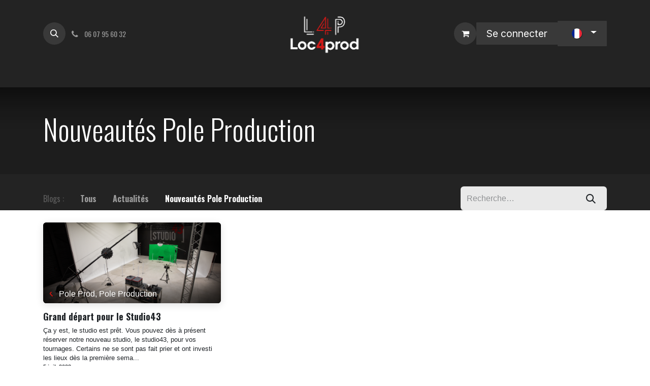

--- FILE ---
content_type: text/html; charset=utf-8
request_url: https://www.loc4prod.com/blog/nouveautes-pole-production-2
body_size: 8415
content:
<!DOCTYPE html>
<html lang="fr-FR" data-website-id="2" data-main-object="blog.blog(2,)">
    <head>
        <meta charset="utf-8"/>
        <meta http-equiv="X-UA-Compatible" content="IE=edge"/>
        <meta name="viewport" content="width=device-width, initial-scale=1"/>
        <meta name="generator" content="Odoo"/>
            
        <meta property="og:type" content="website"/>
        <meta property="og:title" content="Nouveautés Pole Production | Loc4prod"/>
        <meta property="og:site_name" content="Loc4prod"/>
        <meta property="og:url" content="https://www.loc4prod.com/blog/nouveautes-pole-production-2"/>
        <meta property="og:image" content="https://www.loc4prod.com/web/image/website/2/logo?unique=15a79ee"/>
            
        <meta name="twitter:card" content="summary_large_image"/>
        <meta name="twitter:title" content="Nouveautés Pole Production | Loc4prod"/>
        <meta name="twitter:image" content="https://www.loc4prod.com/web/image/website/2/logo/300x300?unique=15a79ee"/>
        
        <link rel="alternate" hreflang="en" href="https://www.loc4prod.com/en/blog/nouveautes-pole-production-2"/>
        <link rel="alternate" hreflang="fr" href="https://www.loc4prod.com/blog/nouveautes-pole-production-2"/>
        <link rel="alternate" hreflang="x-default" href="https://www.loc4prod.com/blog/nouveautes-pole-production-2"/>
        <link rel="canonical" href="https://www.loc4prod.com/blog/nouveautes-pole-production-2"/>
        
        <link rel="preconnect" href="https://fonts.gstatic.com/" crossorigin=""/>
        <title>Nouveautés Pole Production | Loc4prod</title>
        <link type="image/x-icon" rel="shortcut icon" href="/web/image/website/2/favicon?unique=15a79ee"/>
        <link rel="preload" href="/web/static/src/libs/fontawesome/fonts/fontawesome-webfont.woff2?v=4.7.0" as="font" crossorigin=""/>
        <link type="text/css" rel="stylesheet" href="/web/assets/2/a6bd4af/web.assets_frontend.min.css"/>
        <script id="web.layout.odooscript" type="text/javascript">
            var odoo = {
                csrf_token: "dabca3644110223629d84c8074e8997793a5b371o1801515054",
                debug: "",
            };
        </script>
        <script type="text/javascript">
            odoo.__session_info__ = {"is_admin": false, "is_system": false, "is_public": true, "is_internal_user": false, "is_website_user": true, "uid": null, "registry_hash": "b2acdb858ca2be64cfebc7d655aaa2566110981cb61d51420af0d40841b820d0", "is_frontend": true, "profile_session": null, "profile_collectors": null, "profile_params": null, "show_effect": false, "currencies": {"1": {"name": "EUR", "symbol": "\u20ac", "position": "after", "digits": [69, 2]}}, "quick_login": true, "bundle_params": {"lang": "fr_FR", "website_id": 2}, "test_mode": false, "websocket_worker_version": "19.0-2", "translationURL": "/website/translations", "geoip_country_code": "US", "geoip_phone_code": 1, "lang_url_code": "fr", "add_to_cart_action": "stay"};
            if (!/(^|;\s)tz=/.test(document.cookie)) {
                const userTZ = Intl.DateTimeFormat().resolvedOptions().timeZone;
                document.cookie = `tz=${userTZ}; path=/`;
            }
        </script>
        <script type="text/javascript" defer="defer" src="/web/assets/2/3f3cbb4/web.assets_frontend_minimal.min.js" onerror="__odooAssetError=1"></script>
        <script type="text/javascript" data-src="/web/assets/2/88610fc/web.assets_frontend_lazy.min.js" onerror="__odooAssetError=1"></script>
        
            <link type="application/atom+xml" rel="alternate" title="Flux atom" href="/blog/nouveautes-pole-production-2/feed"/>
        
            
            <script type="application/ld+json">
{
    "@context": "http://schema.org",
    "@type": "Organization",
    "name": "Pole Production",
    "logo": "https://www.loc4prod.com/logo.png?company=1",
    "url": "https://www.loc4prod.com"
}
            </script>

             
        
    </head>
    <body>
        



        <div id="wrapwrap" class="   ">
            <a class="o_skip_to_content btn btn-primary rounded-0 visually-hidden-focusable position-absolute start-0" href="#wrap">Se rendre au contenu</a>
                <header id="top" data-anchor="true" data-name="Header" data-extra-items-toggle-aria-label="Bouton d&#39;éléments supplémentaires" class="   o_header_standard" style=" ">
    <nav data-name="Navbar" aria-label="Main" class="navbar navbar-expand-lg navbar-light o_colored_level o_cc d-none d-lg-block pt-3 shadow-sm ">
        

            <div id="o_main_nav" class="o_main_nav flex-wrap container">
                <div class="o_header_hide_on_scroll d-grid align-items-center w-100 o_grid_header_3_cols pb-3">
                    <ul class="navbar-nav align-items-center gap-1">
                        
        <li class="">
                <div class="modal fade css_editable_mode_hidden" id="o_search_modal" aria-hidden="true" tabindex="-1">
                    <div class="modal-dialog modal-lg pt-5">
                        <div class="modal-content mt-5">
    <form method="get" class="o_searchbar_form s_searchbar_input " action="/website/search" data-snippet="s_searchbar_input">
            <div role="search" class="input-group input-group-lg">
        <input type="search" name="search" class="search-query form-control oe_search_box border border-end-0 p-3 border-0 bg-light" placeholder="Recherche…" data-search-type="all" data-limit="5" data-display-image="true" data-display-description="true" data-display-extra-link="true" data-display-detail="true" data-order-by="name asc"/>
        <button type="submit" aria-label="Rechercher" title="Rechercher" class="btn oe_search_button border border-start-0 px-4 bg-o-color-4">
            <i class="oi oi-search"></i>
        </button>
    </div>

            <input name="order" type="hidden" class="o_search_order_by oe_unremovable" value="name asc"/>
            
        </form>
                        </div>
                    </div>
                </div>
                <a data-bs-target="#o_search_modal" data-bs-toggle="modal" role="button" title="Rechercher" href="#" class="btn rounded-circle p-1 lh-1 o_navlink_background text-reset o_not_editable">
                    <i class="oi oi-search fa-stack lh-lg"></i>
                </a>
        </li>
                        
                        
        <li class="">
                <div data-name="Text" class="s_text_block ">
                    <a href="tel://06 07 95 60 32" class="nav-link o_nav-link_secondary p-2" data-bs-original-title="" title="">
                        <i class="fa fa-1x fa-fw fa-phone me-1"></i>
                        <span class="o_force_ltr"><small>
06 07 95 60 32

</small></span>
                    </a></div>
        </li>
                    </ul>
                    
    <a data-name="Navbar Logo" href="/" class="navbar-brand logo mx-auto mw-100">
            
            <span role="img" aria-label="Logo of Loc4prod" title="Loc4prod"><img src="/web/image/website/2/logo/Loc4prod?unique=15a79ee" class="img img-fluid" width="95" height="40" alt="Loc4prod" loading="lazy"/></span>
        </a>
    
                    <ul class="navbar-nav align-items-center gap-1 flex-wrap justify-content-end ms-auto">
                        
        <li class=" divider d-none"></li> 
        <li class="o_wsale_my_cart  ">
            <a href="/shop/cart" aria-label="Panier eCommerce" class="o_navlink_background btn position-relative rounded-circle p-1 text-reset">
                <div class="">
                    <i class="fa fa-shopping-cart fa-stack"></i>
                    <sup class="my_cart_quantity badge bg-primary position-absolute top-0 end-0 mt-n1 me-n1 rounded-pill d-none">0</sup>
                </div>
            </a>
        </li>
            <li class=" o_no_autohide_item">
                <a href="/web/login" class="o_navlink_background btn border-0 text-reset">Se connecter</a>
            </li>
                        
                        
        <li data-name="Language Selector" class="o_header_language_selector ">
        <div class="js_language_selector  dropdown d-print-none">
            <button type="button" data-bs-toggle="dropdown" aria-haspopup="true" aria-expanded="true" class="border-0 dropdown-toggle o_navlink_background btn text-reset">
    <img class="o_lang_flag m-2" src="/base/static/img/country_flags/fr.png?height=25" alt=" Français" loading="lazy"/>
            </button>
            <div role="menu" class="dropdown-menu dropdown-menu-end">
                    <a class="dropdown-item js_change_lang " role="menuitem" href="/en/blog/nouveautes-pole-production-2" data-url_code="en" title="English (US)">
    <img class="o_lang_flag m-2" src="/base/static/img/country_flags/us.png?height=25" alt=" Français" loading="lazy"/>
                    </a>
                    <a class="dropdown-item js_change_lang active" role="menuitem" href="/blog/nouveautes-pole-production-2" data-url_code="fr" title=" Français">
    <img class="o_lang_flag m-2" src="/base/static/img/country_flags/fr.png?height=25" alt=" Français" loading="lazy"/>
                    </a>
            </div>
        </div>
        </li>
                        
                    </ul>
                </div>
    <div class="d-flex w-100 justify-content-start">
        
                    
    <ul role="menu" id="top_menu" class="nav navbar-nav top_menu o_menu_loading  pb-0 ">
        
                        

    <li role="presentation" class="nav-item ">
        <a role="menuitem" href="/shop/category/kit-38" class="nav-link ">
            <span>KIT L4P</span>
        </a>
    </li>

    <li role="presentation" class="nav-item ">
        <a role="menuitem" href="/shop" class="nav-link ">
            <span>Boutique</span>
        </a>
    </li>

    <li role="presentation" class="nav-item ">
        <a role="menuitem" href="/shop/category/cameras-appareils-photos-30" class="nav-link ">
            <span>Caméras</span>
        </a>
    </li>

    <li role="presentation" class="nav-item ">
        <a role="menuitem" href="/shop/category/optiques-18" class="nav-link ">
            <span>Optiques</span>
        </a>
    </li>

    <li role="presentation" class="nav-item ">
        <a role="menuitem" href="/shop/category/eclairage-4" class="nav-link ">
            <span>Éclairage</span>
        </a>
    </li>

    <li role="presentation" class="nav-item ">
        <a role="menuitem" href="/shop/category/machinerie-8" class="nav-link ">
            <span>Machinerie</span>
        </a>
    </li>

    <li role="presentation" class="nav-item ">
        <a role="menuitem" href="/shop/category/evenementiel-45" class="nav-link ">
            <span>Évenemmentiel</span>
        </a>
    </li>

    <li role="presentation" class="nav-item ">
        <a role="menuitem" href="/shop/category/son-15" class="nav-link ">
            <span>Son</span>
        </a>
    </li>

    <li role="presentation" class="nav-item ">
        <a role="menuitem" href="/shop/category/services-l4p-61" class="nav-link ">
            <span>Services L4P</span>
        </a>
    </li>

    <li role="presentation" class="nav-item ">
        <a role="menuitem" href="/shop/category/marques-62" class="nav-link ">
            <span>Nos Marques :</span>
        </a>
    </li>
                    
    </ul>
                
    </div>
            </div>
        
    </nav>

    <nav data-name="Navbar" aria-label="Mobile" class="navbar  navbar-light o_colored_level o_cc o_header_mobile d-block d-lg-none shadow-sm ">
        

        <div class="o_main_nav container flex-wrap justify-content-between">
            <div class="d-flex flex-grow-1">
                
    <a data-name="Navbar Logo" href="/" class="navbar-brand logo ">
            
            <span role="img" aria-label="Logo of Loc4prod" title="Loc4prod"><img src="/web/image/website/2/logo/Loc4prod?unique=15a79ee" class="img img-fluid" width="95" height="40" alt="Loc4prod" loading="lazy"/></span>
        </a>
    
                <ul class="o_header_mobile_buttons_wrap navbar-nav d-flex flex-row align-items-center gap-2 mb-0 ms-auto">
        <li class=" divider d-none"></li> 
        <li class="o_wsale_my_cart  ">
            <a href="/shop/cart" aria-label="Panier eCommerce" class="o_navlink_background_hover btn position-relative rounded-circle border-0 p-1 text-reset">
                <div class="">
                    <i class="fa fa-shopping-cart fa-stack"></i>
                    <sup class="my_cart_quantity badge bg-primary position-absolute top-0 end-0 mt-n1 me-n1 rounded-pill d-none">0</sup>
                </div>
            </a>
        </li></ul>
            </div>
            <button class="nav-link btn p-2 o_not_editable" type="button" data-bs-toggle="offcanvas" data-bs-target="#top_menu_collapse_mobile" aria-controls="top_menu_collapse_mobile" aria-expanded="false" aria-label="Basculer la navigation">
                <span class="navbar-toggler-icon"></span>
            </button>
            <div id="top_menu_collapse_mobile" class="offcanvas offcanvas-end o_navbar_mobile">
                <div class="offcanvas-header justify-content-end o_not_editable">
                    <button type="button" class="nav-link btn-close" data-bs-dismiss="offcanvas" aria-label="Fermer"></button>
                </div>
                <div class="offcanvas-body d-flex flex-column justify-content-between h-100 w-100 pt-0">
                    <ul class="navbar-nav">
                        
        <li class="">
    <form method="get" class="o_searchbar_form s_searchbar_input " action="/website/search" data-snippet="s_searchbar_input">
            <div role="search" class="input-group mb-3">
        <input type="search" name="search" class="search-query form-control oe_search_box rounded-start-pill text-bg-light ps-3 border-0 bg-light" placeholder="Recherche…" data-search-type="all" data-limit="0" data-display-image="true" data-display-description="true" data-display-extra-link="true" data-display-detail="true" data-order-by="name asc"/>
        <button type="submit" aria-label="Rechercher" title="Rechercher" class="btn oe_search_button rounded-end-pill bg-o-color-3 pe-3">
            <i class="oi oi-search"></i>
        </button>
    </div>

            <input name="order" type="hidden" class="o_search_order_by oe_unremovable" value="name asc"/>
            
        </form>
        </li>
                        
                        <li>
    <ul role="menu" class="nav navbar-nav top_menu  o_mega_menu_is_offcanvas mx-n3  ">
        
                                

    <li role="presentation" class="nav-item border-top  px-0">
        <a role="menuitem" href="/shop/category/kit-38" class="nav-link p-3 text-wrap ">
            <span>KIT L4P</span>
        </a>
    </li>

    <li role="presentation" class="nav-item border-top  px-0">
        <a role="menuitem" href="/shop" class="nav-link p-3 text-wrap ">
            <span>Boutique</span>
        </a>
    </li>

    <li role="presentation" class="nav-item border-top  px-0">
        <a role="menuitem" href="/shop/category/cameras-appareils-photos-30" class="nav-link p-3 text-wrap ">
            <span>Caméras</span>
        </a>
    </li>

    <li role="presentation" class="nav-item border-top  px-0">
        <a role="menuitem" href="/shop/category/optiques-18" class="nav-link p-3 text-wrap ">
            <span>Optiques</span>
        </a>
    </li>

    <li role="presentation" class="nav-item border-top  px-0">
        <a role="menuitem" href="/shop/category/eclairage-4" class="nav-link p-3 text-wrap ">
            <span>Éclairage</span>
        </a>
    </li>

    <li role="presentation" class="nav-item border-top  px-0">
        <a role="menuitem" href="/shop/category/machinerie-8" class="nav-link p-3 text-wrap ">
            <span>Machinerie</span>
        </a>
    </li>

    <li role="presentation" class="nav-item border-top  px-0">
        <a role="menuitem" href="/shop/category/evenementiel-45" class="nav-link p-3 text-wrap ">
            <span>Évenemmentiel</span>
        </a>
    </li>

    <li role="presentation" class="nav-item border-top  px-0">
        <a role="menuitem" href="/shop/category/son-15" class="nav-link p-3 text-wrap ">
            <span>Son</span>
        </a>
    </li>

    <li role="presentation" class="nav-item border-top  px-0">
        <a role="menuitem" href="/shop/category/services-l4p-61" class="nav-link p-3 text-wrap ">
            <span>Services L4P</span>
        </a>
    </li>

    <li role="presentation" class="nav-item border-top border-bottom px-0">
        <a role="menuitem" href="/shop/category/marques-62" class="nav-link p-3 text-wrap ">
            <span>Nos Marques :</span>
        </a>
    </li>
                            
    </ul>
                        </li>
                        
        <li class="">
                <div data-name="Text" class="s_text_block mt-2">
                    <a href="tel://06 07 95 60 32" class="nav-link o_nav-link_secondary p-2" data-bs-original-title="" title="">
                        <i class="fa fa-1x fa-fw fa-phone me-1"></i>
                        <span class="o_force_ltr"><small>
06 07 95 60 32

</small></span>
                    </a></div>
        </li>
                        
                    </ul>
                    <ul class="navbar-nav gap-2 mt-3 w-100">
                        
        <li data-name="Language Selector" class="o_header_language_selector ">
        <div class="js_language_selector dropup dropdown d-print-none">
            <button type="button" data-bs-toggle="dropdown" aria-haspopup="true" aria-expanded="true" class="border-0 dropdown-toggle nav-link d-flex align-items-center w-100">
    <img class="o_lang_flag me-2" src="/base/static/img/country_flags/fr.png?height=25" alt=" Français" loading="lazy"/>
            </button>
            <div role="menu" class="dropdown-menu w-100">
                    <a class="dropdown-item js_change_lang " role="menuitem" href="/en/blog/nouveautes-pole-production-2" data-url_code="en" title="English (US)">
    <img class="o_lang_flag me-2" src="/base/static/img/country_flags/us.png?height=25" alt=" Français" loading="lazy"/>
                    </a>
                    <a class="dropdown-item js_change_lang active" role="menuitem" href="/blog/nouveautes-pole-production-2" data-url_code="fr" title=" Français">
    <img class="o_lang_flag me-2" src="/base/static/img/country_flags/fr.png?height=25" alt=" Français" loading="lazy"/>
                    </a>
            </div>
        </div>
        </li>
                        
            <li class=" o_no_autohide_item">
                <a href="/web/login" class="nav-link o_nav_link_btn w-100 border text-center">Se connecter</a>
            </li>
                        
                        
                    </ul>
                </div>
            </div>
        </div>
    
    </nav>
    </header>
                <main>
                    
        <div id="wrap" class="js_blog website_blog">
            

        

        <div id="o_wblog_blog_top">
            
    <div data-name="Couverture" data-use_filters="True" data-use_text_align="True" data-res-model="blog.blog" data-res-id="2" class="o_record_cover_container d-flex flex-column h-100 o_colored_level o_cc o_cc3   o_wblog_post_page_cover o_record_has_cover cover_auto">
        <div class="o_record_cover_component o_record_cover_image " style="background-image: none;"></div>
        <div class="o_record_cover_component o_record_cover_filter oe_black" style="opacity: 0.2;"></div>
        
            <div class="container position-relative h-100 d-flex flex-column justify-content-around">
                <div class="o_wblog_post_title">
                    <span class="text-white text-decoration-none" title="Nouveautés Pole Production">
                        <h1 class="o_wblog_post_name" placeholder="Titre du blog">Nouveautés Pole Production</h1>
                        
                    </span>
                </div>
            </div>
        
    </div>
                    
        </div>


    <nav class="navbar navbar-expand-lg navbar-light pt-4 pb-0 px-0 ">
        <div class="container gap-2 w-100 flex-wrap flex-sm-nowrap">
            
            <ul class="navbar-nav d-none d-lg-flex flex-wrap">
                <li class="nav-item">
                    <span class="nav-link disabled ps-0">Blogs :</span>
                </li>
                <li class="nav-item">
                    <a href="/blog" class="nav-link fw-bold ">Tous</a>
                </li>
                <li class="nav-item">
                    <a href="/blog/actualites-5" class="nav-link ">
                        <b>Actualités</b>
                    </a>
                </li><li class="nav-item">
                    <a href="/blog/nouveautes-pole-production-2" class="nav-link active">
                        <b>Nouveautés Pole Production</b>
                    </a>
                </li><li class="nav-item">
                    <a href="/blog/4" class="nav-link ">
                        <b>​</b>
                    </a>
                </li><li class="nav-item">
                    <a href="/blog/3" class="nav-link ">
                        <b>​</b>
                    </a>
                </li>
            </ul>
            
            <div class="order-2 d-lg-none dropdown flex-grow-1 flex-sm-grow-0 min-w-0">
                    <a class="btn btn-light dropdown-toggle d-flex align-items-center justify-content-between" role="button" data-bs-toggle="dropdown" aria-expanded="false" title="Nouveautés Pole Production">
                        <span class="text-truncate">Nouveautés Pole Production</span>
                    </a>
                    <ul class="dropdown-menu dropdown-menu-end">
                        <li>
                            <a href="/blog" title="Tous les blogs" class="dropdown-item ">Tous</a>
                        </li>
                        <li>
                            <a href="/blog/actualites-5" class="dropdown-item " title="Actualités">
                                <span>Actualités</span>
                            </a>
                        </li><li>
                            <a href="/blog/nouveautes-pole-production-2" class="dropdown-item active" title="Nouveautés Pole Production">
                                <span>Nouveautés Pole Production</span>
                            </a>
                        </li><li>
                            <a href="/blog/4" class="dropdown-item " title="​">
                                <span>​</span>
                            </a>
                        </li><li>
                            <a href="/blog/3" class="dropdown-item " title="​">
                                <span>​</span>
                            </a>
                        </li>
                    </ul>
            </div>
            
    <form method="get" class="o_searchbar_form s_searchbar_input  flex-grow-1 flex-lg-grow-0" action="/blog/nouveautes-pole-production-2" data-snippet="s_searchbar_input">
            <div role="search" class="input-group ">
        <input type="search" name="search" class="search-query form-control oe_search_box  border-0 bg-light" placeholder="Recherche…" data-search-type="blogs" data-limit="5" data-display-image="true" data-display-description="true" data-display-extra-link="true" data-display-detail="false" data-order-by="name asc"/>
        <button type="submit" aria-label="Rechercher" title="Rechercher" class="btn oe_search_button btn-light">
            <i class="oi oi-search"></i>
        </button>
    </div>

            <input name="order" type="hidden" class="o_search_order_by oe_unremovable" value="name asc"/>
            
                <input type="hidden" name="tag"/>
                <input type="hidden" name="date_begin"/>
                <input type="hidden" name="date_end"/>
            
        </form>
        </div>
    </nav>

        <section id="o_wblog_index_content">
            <div class="container py-4">
                <div class="row justify-content-center">
                    <div id="o_wblog_posts_loop_container" class="col ">

    <div id="o_wblog_posts_loop" class="">

        

        


        <div class="row ">
            

            

            

            
            
                
                <div class="pb-4 col-12 col-md-6 col-xl-4">
                    <article name="blog_post" class="o_wblog_post position-relative ">
                        
                        

    <a href="/blog/nouveautes-pole-production-2/grand-depart-pour-le-studio43-7" class="text-decoration-none d-block mb-2">

    <div data-name="Couverture" style="" data-res-model="blog.post" data-res-id="7" class="o_record_cover_container d-flex flex-column h-100 o_colored_level o_cc o_cc3 o_cc   o_list_cover o_not_editable  rounded overflow-hidden shadow mb-3">
        <div class="o_record_cover_component o_record_cover_image " style="background-image: url(/web/image/3901-b0d8b314/Studio-1-modifie%CC%81e.png);"></div>
        

    <div class="o_not_editable align-items-center position-relative o_wblog_post_list_author o_list_cover d-flex text-white w-100 o_not_editable px-2 pb-2 pt-3">
        <div style="line-height:1"><img src="/web/image/blog.post/7/author_avatar/Grand%20d%C3%A9part%20pour%20le%20Studio43?unique=7803596" class="img img-fluid rounded-circle o_wblog_author_avatar me-1" alt="Grand départ pour le Studio43" loading="lazy"/></div>
        <div style="line-height:1">
            <span>Pole Prod, Pole Production</span>
        </div>
    </div>
        
    </div>
    </a>
                            <div>
    <a href="/blog/nouveautes-pole-production-2/grand-depart-pour-le-studio43-7" class="d-block text-reset text-decoration-none o_blog_post_title my-0 h5">Grand départ pour le Studio43</a>

                                <div>
    <a class="text-reset text-decoration-none" href="/blog/nouveautes-pole-production-2/grand-depart-pour-le-studio43-7">
        <div class="mt-2 o_wblog_normalize_font">Ça y est, le studio est prêt. Vous pouvez dès à présent réserver notre nouveau studio, le studio43, pour vos tournages. Certains ne se sont pas fait prier et ont investi les lieux dès la première sema...</div>
    </a>

    
                                </div>
                            </div>
                            <div class="o_wblog_normalize_font pe-2 pb-2">
    <div class="d-flex small flex-wrap mb-1 w-100">
        <div class="d-flex flex-wrap align-items-center justify-content-between mx-n2 flex-grow-1">
            <time class="text-nowrap fw-bold px-2">5 juil. 2023</time>
        </div>
    </div>
                            </div>
                        
                    </article>
                </div>
                
        </div>
    </div>

                    </div>
                </div>
            </div>
        </section>
    

            
            <div class="oe_structure oe_empty oe_structure_not_nearest" id="oe_structure_blog_footer" data-editor-sub-message="Visible dans toutes les pages des blogs"></div>
        </div>
    
        <div id="o_shared_blocks" class="oe_unremovable"><div class="modal fade" id="o_search_modal" aria-hidden="true" tabindex="-1">
                    <div class="modal-dialog modal-lg pt-5">
                        <div class="modal-content mt-5">
    <form method="get" class="o_searchbar_form o_wait_lazy_js s_searchbar_input" action="/website/search" data-snippet="s_searchbar_input">
            <div role="search" class="input-group input-group-lg">
        <input type="search" name="search" data-oe-model="ir.ui.view" data-oe-id="3397" data-oe-field="arch" data-oe-xpath="/data/xpath[3]/form/t[1]/div[1]/input[1]" class="search-query form-control oe_search_box border-0 bg-light border border-end-0 p-3" placeholder="Recherche…" value="" data-search-type="all" data-limit="5" data-display-image="true" data-display-description="true" data-display-extra-link="true" data-display-detail="true" data-order-by="name asc" autocomplete="off"/>
        <button type="submit" aria-label="Rechercher" title="Rechercher" class="btn oe_search_button border border-start-0 px-4 bg-o-color-4">
            <i class="oi oi-search o_editable_media" data-oe-model="ir.ui.view" data-oe-id="3397" data-oe-field="arch" data-oe-xpath="/data/xpath[3]/form/t[1]/div[1]/button[1]/i[1]"></i>
        </button>
    </div>

            <input name="order" type="hidden" class="o_search_order_by" data-oe-model="ir.ui.view" data-oe-id="3397" data-oe-field="arch" data-oe-xpath="/data/xpath[3]/form/input[1]" value="name asc"/>
            
    
        </form>
                        </div>
                    </div>
                </div></div>
                </main>
                <footer id="bottom" data-anchor="true" data-name="Footer" class="o_footer o_colored_level o_cc ">
                    <div id="footer" class="oe_structure oe_structure_solo" style="">
            <section class="s_title pt32 pb32" data-vcss="001" data-snippet="s_title" data-name="Title" style="background-image: none;">
                <div class="container s_allow_columns">
                    <h4><b>Le matériel à porté de clics.</b></h4><h5>Si vous rencontrez un problème n'hésitez pas à nous le faire savoir en créant <a href="/helpdesk/service-clientele-1">un ticket d'assistance.</a></h5>
                </div>
            </section>
            <section class="s_text_block pb32" data-snippet="s_text_block" data-name="Text" style="background-image: none;">
                <div class="container">
                    <div class="row">
                        <div class="col-lg-5 o_colored_level o_we_force_no_transition">
                            <p>Sur loc4prod, c'est simple. Vous constituez votre panier, notre équipe prend contact pour les horaires et formalités. Et pour finir vous passez chercher le matériel.&nbsp;</p><p><font class="text-o-color-1"><strong>Loc4Prod</strong></font> est une marque de Pole Production.</p><p><a href="/terms">Conditions Générales de Location</a></p>
                        </div>
                        <div class="col-lg-3 offset-lg-1 o_colored_level o_we_force_no_transition">
                            <p class="text-muted"><b>Loc4prod - Pole Prod</b><br/>43 route de Toulouges <br/>66270 Le Soler<br/></p>
                        </div>
                        <div class="col-lg-3 o_colored_level">
                            <ul class="list-unstyled mb-2">
                                <li></li><li><i class="fa fa-envelope fa-fw me-2"></i><a href="mailto:loc4prod@poleprodgroup.com" data-bs-original-title="" title="">loc4prod@poleprodgroup.com</a></li>
                            </ul>
                            <div class="s_social_media text-start no_icon_color o_not_editable" data-snippet="s_social_media" data-name="Social Media">
                                <h5 class="s_social_media_title d-none">Nous suivre</h5>

<div class="alert alert-info css_non_editable_mode_hidden text-center">Cliquez ici pour configurer vos réseaux sociaux</div></div>
                        </div>
                    </div>
                </div>
            </section>
        </div>
        <div id="o_footer_scrolltop_wrapper" class="container h-0 d-flex align-items-center justify-content-center">
            <a id="o_footer_scrolltop" role="button" href="#top" title="Faire défiler vers le haut" class="btn btn-primary rounded-circle d-flex align-items-center justify-content-center">
                <span class="oi fa-1x oi-chevron-up"></span>
            </a>
        </div>
    <div class="o_footer_copyright o_colored_level o_cc" data-name="Copyright">
                        <div class="container py-3">
                            <div class="row row-gap-2">
                                <div class="col-sm text-center text-sm-start text-muted">
                                    <span class="o_footer_copyright_name me-2">Copyright ©&nbsp;Loc4prod, Poleprod</span>
        <div class="js_language_selector  dropup d-print-none">
            <button type="button" data-bs-toggle="dropdown" aria-haspopup="true" aria-expanded="true" class="border-0 dropdown-toggle btn btn-sm btn-outline-secondary">
    <img class="o_lang_flag " src="/base/static/img/country_flags/fr.png?height=25" alt="" loading="lazy"/>
                <span class=""> Français</span>
            </button>
            <div role="menu" class="dropdown-menu ">
                    <a class="dropdown-item js_change_lang " role="menuitem" href="/en/blog/nouveautes-pole-production-2" data-url_code="en" title="English (US)">
    <img class="o_lang_flag " src="/base/static/img/country_flags/us.png?height=25" alt="" loading="lazy"/>
                        <span class="">English (US)</span>
                    </a>
                    <a class="dropdown-item js_change_lang active" role="menuitem" href="/blog/nouveautes-pole-production-2" data-url_code="fr" title=" Français">
    <img class="o_lang_flag " src="/base/static/img/country_flags/fr.png?height=25" alt="" loading="lazy"/>
                        <span class=""> Français</span>
                    </a>
            </div>
        </div>
                                </div>
                                <div class="text-center o_not_editable small col-md mt-auto mb-0 text-md-end">
        <div class="o_brand_promotion">
        Créé avec 
            <a target="_blank" class="badge text-bg-light" href="http://www.odoo.com?utm_source=db&amp;utm_medium=website">
                <img alt="Odoo" src="/web/static/img/odoo_logo_tiny.png" width="62" height="20" style="width: auto; height: 1em; vertical-align: baseline;" loading="lazy"/>
            </a>
        - 
                    Le #1 <a target="_blank" href="http://www.odoo.com/app/ecommerce?utm_source=db&amp;utm_medium=website">Open Source eCommerce</a>
                
        </div>
                                </div>
                            </div>
                        </div>
                    </div>
                </footer>
            </div>
        
        </body>
</html>